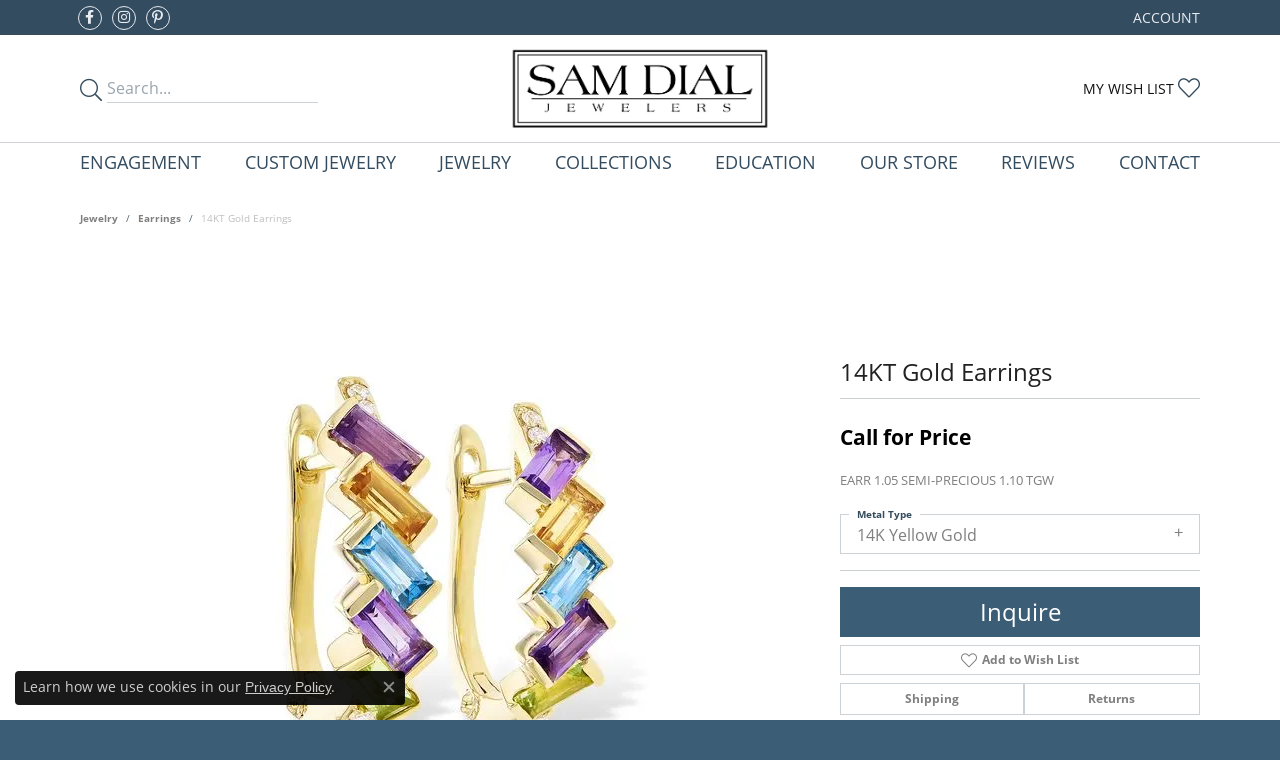

--- FILE ---
content_type: text/css
request_url: https://v6master-mizuno.shopfinejewelry.com/css/fragments/consentManagementPlatform.min.css
body_size: 1188
content:
.cmp-overlay{z-index:2147483647;position:fixed;bottom:0;left:0;width:100%;height:auto;padding:15px;max-width:420px}.cmp-overlay *{font-family:Arial;text-transform:none}.cmp-overlay .cmp-content{background:var(--bs-dark-rgba);padding:.25rem;border-radius:4px}.cmp-overlay .cmp-content table{width:100%}.cmp-overlay .cmp-content table tr:first-child td:first-child .cmp-overlay-description{width:100%;display:flex;align-items:flex-start;justify-content:center;text-align:center;flex-direction:column;padding:0 1.875rem 0 .2rem}.cmp-overlay .cmp-content table tr:first-child td:first-child .cmp-overlay-description p{color:#ccc;font-size:14px;margin-bottom:0}.cmp-overlay .cmp-content table tr:first-child td:first-child .cmp-overlay-description p a{color:#ccc;text-decoration:underline}.cmp-overlay .cmp-content table tr:first-child td:first-child .cmp-overlay-description p.heading{text-transform:uppercase;color:#fff;font-size:1.25rem;font-weight:600}.cmp-overlay .cmp-content table tr:first-child td:last-child .close-cmp-overlay{position:absolute;top:25px;right:25px;width:12px;height:12px;margin:0;padding:0;filter:invert(1) grayscale(100%) brightness(200%)}.cmp-overlay .cmp-content table tr:last-child td[colspan="2"] .consent-management-option-section .d-flex{padding-top:.5rem}.cmp-overlay .cmp-content table tr:last-child td[colspan="2"] .consent-management-option-section .d-flex button{font-size:14px;padding:6px;min-height:0;border-radius:3px;background:#aaa;color:#000;border:0 none transparent}.cmp-overlay .cmp-content table tr:last-child td[colspan="2"] .consent-management-option-section .d-flex button.mr-10{margin-right:10px}.cmp-overlay .cmp-overlay-footer{display:flex;flex-wrap:wrap;align-items:center;justify-content:center;width:auto;padding:.625rem 0;flex-wrap:wrap}@media(min-width:768px){.cmp-overlay .cmp-overlay-footer{padding-top:.9375rem;padding-right:.625rem}}@media(max-width:474px){.cmp-overlay{width:100%}}.cmp-overlay .btn.text-light{font-weight:normal;text-decoration:underline;padding-left:.3125rem !important;padding-right:.3125rem !important;color:#fff !important}.cmp-overlay .btn.text-light:hover,.cmp-overlay .btn.text-light:focus{color:rgba(255,255,255,0.6) !important;box-shadow:none !important}.cmp-overlay .btn.text-light:focus{outline:1px dotted white !important}.cmp-overlay .btn.btn-dark,.cmp-overlay .btn.btn-light{padding-left:.625rem !important;padding-right:.625rem !important}@media(min-width:992px){.cmp-overlay .btn{flex-wrap:nowrap !important;white-space:nowrap !important}}#cmpModal{z-index:2147483647}#cmpModal .modal-body .btn-close{position:absolute;top:10px;right:10px}#cmpModal .modal-body .btn-goback{position:absolute;top:10px;left:10px;border:0;border-radius:0;opacity:.5}#cmpModal .modal-body .btn-goback span{font-weight:bolder;font-size:12px}#cmpModal .modal-body .btn-goback::before{content:"";width:18px;height:18px;padding:0;background-image:url("data:image/svg+xml,%3Csvg xmlns='http://www.w3.org/2000/svg' width='16' height='16' fill='var(--bs-body-color)' class='bi bi-chevron-left' viewBox='0 0 16 16'%3E%3Cpath fill-rule='evenodd' stroke='currentColor' d='M11.354 1.646a.5.5 0 0 1 0 .708L5.707 8l5.647 5.646a.5.5 0 0 1-.708.708l-6-6a.5.5 0 0 1 0-.708l6-6a.5.5 0 0 1 .708 0z'/%3E%3C/svg%3E");background-repeat:no-repeat;background-size:contain}#cmpModal .modal-body .btn-goback .bi.bi-chevron-left{fill:var(--bs-body-color)}#cmpModal .modal-body .btn-goback:hover{opacity:1}#cmpModal .modal-body h6{font-size:16px;font-weight:bolder;margin-bottom:0}#cmpModal .modal-body p{font-size:14px;font-weight:normal;margin-bottom:0}#cmpModal .modal-body p a{color:inherit;text-decoration:underline}#cmpModal .modal-body p+p{margin-top:1rem}#cmpModal .modal-body .explainCookieTypePseudoLink{color:#999;text-decoration:underline;cursor:pointer}#cmpModal .modal-body .cookieTypeExplanation{display:none}#cmpModal .modal-body .cookiesSubSection{display:flex;margin:25px 10px 0;padding:15px;border-radius:10px;background:#f3f3f3}#cmpModal .modal-body .cookiesSubSection h6{font-size:13px;padding-right:10px}#cmpModal .modal-body #managePartnerCookiesSection{display:none}#cmpModal .modal-body #cmpModalLogoContainer{width:auto;height:auto;max-width:50%;max-height:80px;display:block;margin:calc(0.625rem - 10px) auto .625rem auto}@media(min-width:475px){#cmpModal .modal-body #cmpModalLogoContainer{max-width:250px;max-height:100px}}#cmpModal .modal-body #cmpModalLogoContainer img{max-width:50%;max-height:80px;display:block;margin:auto}@media(min-width:475px){#cmpModal .modal-body #cmpModalLogoContainer img{max-width:250px;max-height:100px}}#cmpModal .modal-body .modal-section{border-top:1px solid var(--bs-input-border-color);padding-top:1rem;margin-top:1rem}#cmpModal .modal-body .modal-section .modal-section-heading{display:flex;justify-content:space-between;align-items:center;margin-bottom:10px}#cmpModal .modal-footer{display:flex;justify-content:flex-end}#cmpModal .modal-footer .btn-fixed-width{min-width:140px}#cmpModal .modal-footer .btn-default,#cmpModal .modal-footer .btn-primary{padding-left:.25rem !important;padding-right:.25rem !important}@media(max-width:574px){#consentManagementPlatform .modal-footer .order-1,#consentManagementPlatform .modal-footer .order-2{width:calc(50% - 0.5rem) !important}#consentManagementPlatform .modal-footer .order-3{width:100% !important}}@media(min-width:575px){#consentManagementPlatform .modal-footer{justify-content:flex-end}#consentManagementPlatform .modal-footer .order-3{align-self:flex-start}}